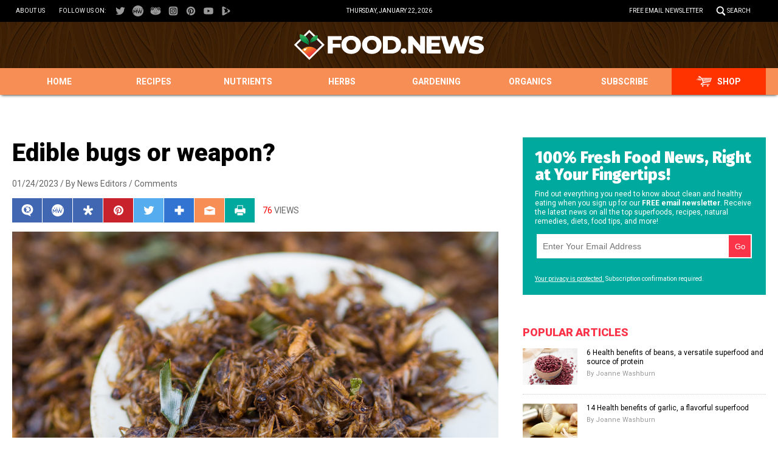

--- FILE ---
content_type: text/html
request_url: https://food.news/2023-01-24-edible-bugs-or-weapon.html
body_size: 14100
content:

<!DOCTYPE html PUBLIC "-//W3C//DTD XHTML 1.0 Transitional//EN" "http://www.w3.org/TR/xhtml1/DTD/xhtml1-transitional.dtd">
<html xmlns="http://www.w3.org/1999/xhtml" dir="ltr" lang="en-US" xmlns:x2="http://www.w3.org/2002/06/xhtml2" xmlns:fb="http://www.facebook.com/2008/fbml">
<head>
<meta charset="UTF-8">
<title>Edible bugs or weapon?</title>

<meta name="title" content="Edible bugs or weapon?" />
<meta name="description" content="GO GREEN, EAT BUGS IS THE MESSAGING (Article by Celeste Solum republished from ShepherdsHeart.life) By now you have heard the message loud and clear that we are all to trade in our delicious diets for a subsistence diet of bugs, grasshoppers, worms, and  beetles. You know the food supply is shrinking by design. Many of [&hellip;]">
<meta name="keywords" content="agriculture,badfood,badscience,big government,biological warfare,bioterrorism,biowar,bioweapon,crop collapse,eat bugs,entomological warfare,environment,food collapse,food supply,genetic lunacy,GMO,insanity,military tech,real history,research,weapons technology,World War II">
<meta name="news_keywords" content="agriculture,badfood,badscience,big government,biological warfare,bioterrorism,biowar,bioweapon,crop collapse,eat bugs,entomological warfare,environment,food collapse,food supply,genetic lunacy,GMO,insanity,military tech,real history,research,weapons technology,World War II">

<meta property="og:title" content="Edible bugs or weapon?" />
<meta property="og:type" content="article" />
<meta property="og:url" content="https://www.food.news/2023-01-24-edible-bugs-or-weapon.html" />
<meta property="og:site_name" content="Food News" />
<meta property="og:description" content="GO GREEN, EAT BUGS IS THE MESSAGING (Article by Celeste Solum republished from ShepherdsHeart.life) By now you have heard the message loud and clear that we are all to trade in our delicious diets for a subsistence diet of bugs, grasshoppers, worms, and  beetles. You know the food supply is shrinking by design. Many of [&hellip;]" />
<meta property="og:image" content="https://www.food.news/wp-content/uploads/sites/377/2023/01/crickets.jpg">
<meta property="article:published_time" content="01/24/2023 18:40:19"/>
<meta property="article:post_id" content="22749"/>

<meta name="twitter:card" content="summary_large_image" />
<meta name="twitter:url" content="http://www.food.news/2023-01-24-edible-bugs-or-weapon.html" />
<!--<meta name="twitter:url" content="https://www.Food.News.html" />-->
<meta name="twitter:title" content="Edible bugs or weapon?" />
<meta name="twitter:description" content="GO GREEN, EAT BUGS IS THE MESSAGING (Article by Celeste Solum republished from ShepherdsHeart.life) By now you have heard the message loud and clear that we are all to trade in our delicious diets for a subsistence diet of bugs, grasshoppers, worms, and  beetles. You know the food supply is shrinking by design. Many of [&hellip;]" />
<meta name="twitter:image" content="https://www.food.news/wp-content/uploads/sites/377/2023/01/crickets.jpg"/>

<!-- ///////////////////////////////////////////////////////////////////////////// -->

<meta id="viewport" name="viewport" content="width=device-width, initial-scale=1.0, maximum-scale=1.0, shrink-to-fit=yes" />

<!-- ///////////////////////////////////////////////////////////////////////////// -->

<link href="wp-content/themes/FoodFresh/images/favicon.ico" type="image/x-icon" rel="icon">
<link href="wp-content/themes/FoodFresh/images/favicon.ico" type="image/x-icon" rel="shortcut icon">

<link href="wp-content/themes/FoodFresh/images/favicon-32.png" rel="apple-touch-icon" sizes="32x32">
<link href="wp-content/themes/FoodFresh/images/favicon-48.png" rel="apple-touch-icon" sizes="48x48">
<link href="wp-content/themes/FoodFresh/images/favicon-76.png" rel="apple-touch-icon" sizes="76x76">
<link href="wp-content/themes/FoodFresh/images/favicon-120.png" rel="apple-touch-icon" sizes="120x120">
<link href="wp-content/themes/FoodFresh/images/favicon-152.png" rel="apple-touch-icon" sizes="152x152">
<link href="wp-content/themes/FoodFresh/images/favicon-180.png" rel="apple-touch-icon" sizes="180x180">
<link href="wp-content/themes/FoodFresh/images/favicon-192.png" rel="icon" sizes="192x192">

<!-- ///////////////////////////////////////////////////////////////////////////// -->

<link href="https://fonts.googleapis.com/css?family=Roboto:300,400,700,900|Fira+Sans:700,900" rel="stylesheet">

<link href="wp-content/themes/FoodFresh/CSS/Main.css" rel="stylesheet" type="text/css" />

<!-- ///////////////////////////////////////////////////////////////////////////// -->

<script src="https://code.jquery.com/jquery-latest.js"></script>
<script async src="https://static.addtoany.com/menu/page.js"></script>
<script type="text/javascript" async defer src="https://assets.pinterest.com/js/pinit.js"></script>

<script src="wp-content/themes/FoodFresh/Javascripts/Pageload.js"></script>
<script src="wp-content/themes/FoodFresh/Javascripts/Social.js"></script>
<script src="wp-content/themes/FoodFresh/Javascripts/youtube-resize.js"></script>

<script src="ARF/Juno.js"></script>
<!-- ///////////////////////////////////////////////////////////////////////////// -->

</head>
<body>

<!-- ///////////////////////////////////////////////////////////////////////////// -->

<div id="Page">

<!-- ///////////////////////////////////////////////////////////////////////////// -->


<div id="Navigation"></div>

<!-- ///////////////////////////////////////////////////////////////////////////// -->

<div id="TopLinks">
<div class="Content">
<div id="TopLinksLeft">

<div id="SocialTableTop">
<div><a href="aboutus" title="About Us">About Us</a></div>
<div>Follow us on:</div>
<!--<div><a href="https://www.facebook.com/FoodNews-102898831068005" target="_blank"><img src="wp-content/themes/FoodFresh/images/Icon-Facebook-White.svg" title="Facebook"></a></div>
<div><a href="https://allsocial.com/foodnews" target="_blank"><img src="wp-content/themes/FoodFresh/images/Icon-AllSocial-White.svg" title="AllSocial"></a></div>
<div><a href="https://twitter.com/NewsOnFood" target="_blank"><img src="wp-content/themes/FoodFresh/images/Icon-Twitter-White.svg" title="Twitter"></a></div>
<div><a href="https://www.instagram.com/foodnewsofficial" target="_blank"><img src="wp-content/themes/FoodFresh/images/Icon-Instagram-White.svg" title="Instagram"></a></div>
<div><a href="https://www.pinterest.com/foodnewsofficial" target="_blank"><img src="wp-content/themes/FoodFresh/images/Icon-Pinterest-White.svg" title="Pinterest"></a></div>
<div><a href="https://www.youtube.com/channel/UCsC8OyLQ8YChOGE1pLo72Aw" target="_blank"><img src="wp-content/themes/FoodFresh/images/Icon-YouTube-White.svg" title="YouTube"></a></div>
<div><a href="https://www.brighteon.com/channel/foodnewsofficial" target="_blank"><img src="wp-content/themes/FoodFresh/images/Icon-Brighteon-White.svg" title="Brighteon"></a></div>-->

<!--<div><a href="https://allsocial.com/foodnews" target="_blank"><img src="wp-content/themes/FoodFresh/images/Icon-AllSocial-White.svg" title="AllSocial"></a></div>-->
<div><a href="https://twitter.com/NewsOnFood" target="_blank"><img src="wp-content/themes/FoodFresh/images/Icon-Twitter-White.svg" title="Twitter"></a></div>
<div><a href="https://mewe.com/i/foodnewsofficial" target="_blank"><img src="wp-content/themes/FoodFresh/images/Icon-MeWe-White.svg" title="MeWe"></a></div>
<div><a href="https://gab.com/foodnewsofficial" target="_blank"><img src="wp-content/themes/FoodFresh/images/Icon-Gab-White.svg" title="Gab.ai"></a></div>

<!--<div><a href="#" target="_blank"><img src="WP-Content/Themes/FoodFresh/Images/Icon-Diaspora-White.svg" title="Diaspora"></a></div>-->

<div><a href="https://www.instagram.com/foodnewsofficial" target="_blank"><img src="wp-content/themes/FoodFresh/images/Icon-Instagram-White.svg" title="Instagram"></a></div>
<div><a href="https://www.pinterest.com/foodnewsofficial" target="_blank"><img src="wp-content/themes/FoodFresh/images/Icon-Pinterest-White.svg" title="Pinterest"></a></div>
<div><a href="https://www.youtube.com/channel/UCsC8OyLQ8YChOGE1pLo72Aw" target="_blank"><img src="wp-content/themes/FoodFresh/images/Icon-YouTube-White.svg" title="YouTube"></a></div>
<div><a href="https://www.brighteon.com/channel/foodnewsofficial" target="_blank"><img src="wp-content/themes/FoodFresh/images/Icon-Brighteon-White.svg" title="Brighteon"></a></div>

</div>

</div>
<div id="TopLinksCenter"></div>
<div id="TopLinksRight"><a href="subscribe" id="ToplinksNewsletter">Free Email Newsletter</a><a href="javascript: ShowSearch();" id="SearchLink" title="Search">Search</a></div>
</div>
</div>

<!-- ///////////////////////////////////////////////////////////////////////////// -->

<div id="SearchBar">
<div class="Content">

<!--<form name="GoodGopherSearch" id="GoodGopherSearch" method="GET" action="https://search.webseed.com/search.asp">-->
<form name="GoodGopherSearch" id="GoodGopherSearch" method="GET" action="https://food.news/search.asp">
<div class="Form">
<div class="Left"><input name="query" id="query" class="Input" type="text" placeholder="What are you searching for?" value=""></div>
<div class="Right"><input name="SearchSubmit" class="Submit" type="image" src="wp-content/themes/FoodFresh/images/Button-Search.svg" title="Search"></div>
</div>
<!--<input type="hidden" name="pr" id="pr" value="Food" />	-->
</form>

</div>
</div>

<!-- ///////////////////////////////////////////////////////////////////////////// -->

<div id="Masthead">
<div class="Content">
<div id="ButtonMenu"></div>
<div id="Logo"><a href="/"><img src="wp-content/themes/FoodFresh/images/Food-News-Logo.svg" alt="Food.News" title="Home"></a></div>
<div id="ButtonSearch"></div>
</div>
</div>

<!-- ///////////////////////////////////////////////////////////////////////////// -->

<div id="Menu">
<div class="Content">
<div><a href="/" title="Home">Home</a></div>
<div id="MenuRecipes"><a href="category/recipes" title="Recipes">Recipes</a></div>
<div id="MenuNutrients"><a href="category/nutrients" title="Nutrients">Nutrients</a></div>
<div id="MenuHerbs"><a href="category/herbs" title="Herbs">Herbs</a></div>
<div id="MenuGardening"><a href="category/gardening" title="Gardening">Gardening</a></div>
<div id="MenuOrganic"><a href="category/organics" title="Organics">Organics</a></div>
<div id="MenuSubscribe"><a href="subscribe" title="Subscribe">Subscribe</a></div>
<div id="MenuShop"><a href="https://www.groovybee.com?utm_source=Food.News&utm_medium=MenuBar" target="_blank" title="Shop">Shop</a></div>
</div>
</div>

<!-- ///////////////////////////////////////////////////////////////////////////// -->
<!-- alert bar or flash sale banner -->
<!-- ///////////////////////////////////////////////////////////////////////////// -->

<div id="Post">
<div class="Content">

<!-- -------------------------------------------- -->

<div id="Column1">

<!-- ================== -->

<div id="Title">
Edible bugs or weapon?</div>

<!-- ================== -->

<div id="Info">
01/24/2023 / <a href="author/newseditors">By News Editors</a> / <a href="#Comments">Comments</a>
</div>

<!-- ================== -->

<div id="Social">
<div class="Buttons">
<!--<script>WriteSocialBlock();</script>-->

<div class="SocialButtons">
<!--<div class="Facebook" title="Share on Facebook"></div>-->
<!--<div class="AllSocial" title="Share on AllSocial"></div>-->
<div class="BrighteonSocial" title="Brighteon Social This"></div>
<div class="MeWe" title="MeWe This"></div>
<div class="Diaspora" title="Diaspora This"></div>
<div class="Pinterest" title="Pin This"></div>
<div class="Twitter" title="Share on Twitter"></div>
<div class="Add2Any a2a_dd"></div>
<div class="Email" title="Email This"></div>
<div class="Print" title="Print This"></div>
<div class="Views" url="2023-01-24-edible-bugs-or-weapon.html"><b></b> Views</div>
<!--brighteon.social/MeWe/Diaspora/Pinterest/Twitter these SNs-->
</div>

</div>
</div>

<!-- ================== -->

<div id="FeaturePic">
<img src="wp-content/uploads/sites/377/2023/01/crickets.jpg" alt="Edible bugs or weapon?">
</div>

<!--
<img src="wp-content/uploads/sites/377/2023/01/crickets-300x175.jpg">
-->
<!-- ================== -->

<div id="Article">

<div class="Widget" id="Widget11">
<div class="Content">

<hr class="Marker" id="Marker2">
<p class="Sponsor">Advertisement</p>

</div>
</div>
<h3><strong>GO GREEN, EAT BUGS IS THE MESSAGING</strong></h3>
<p>(Article by Celeste Solum republished from <a href="https://shepherdsheart.life/blogs/news/eatable-green-bugs-or-weapon">ShepherdsHeart.life</a>)</p>
<p>By now you have heard the message loud and clear that we are all to trade in our delicious diets for a subsistence diet of bugs, grasshoppers, worms, and  beetles. You know the food supply is shrinking by design. Many of you may be thinking eating bugs is better than starving, but is it?</p>
<p>The reports that I research and hear, and I am listening very closely, never give you some key facts about this new insect diet:</p>
<ul>
<li>These bugs will not come to you from nature, by mandate of the UN.</li>
<li>You will not be free to roam around the countryside choosing which bugs to include in your diet.</li>
<li>The bugs that will be provided to you are weaponized. More on this fact later in this article.</li>
<li>The bug products will be 3D printed using energy, water, and air with <strong>microbes only for flavoring</strong>. You are skeptical?  Look up DARPA’s <a href="https://www.darpa.mil/program/cornucopia">Cornucopia</a> Program which enables deployable, on-demand production of appetizing, microbial-origin food starting from water, air, and electricity with minimal to no supplementation. The program eliminates the logistical burden of food transportation, humanitarian assistance, and disaster relief operations.</li>
<li>The bug products will be sold either by the molecule or 1/1000 of a calorie.</li>
<li>They will contain a plethora of gene-editing platforms, pathogens, toxins, and therapeutics (drugs).</li>
</ul>
<p><a href="https://www.brighteon.tv" target="_blank"><img src="https://www.naturalnews.com/images/BrighteonTV-WatchLiveShows.jpg" alt="Brighteon.TV" /></a><p>For instance, compare this US Army and Public Health Command Chart (2010) with the new experiments going on at National Agro and Bio BSL4 Bioweapon Lab located at Manhattan, Kansas:</p>
<p><img src="https://cdn.shopify.com/s/files/1/2779/0756/files/EW_chart_480x480.png?v=1674423463" alt="" /></p>
<p><img src="https://cdn.shopify.com/s/files/1/2779/0756/files/NBAF_compared_to_Plum_Island_480x480.png?v=1674423500" alt="" width="411" height="387" /></p>
<p>Entomological warfare is a type of biological warfare that uses insects to:</p>
<ul>
<li>Interrupt supply lines by damaging crops,</li>
<li>Directly harm “enemy combatants,”</li>
<li>Harm civilian populations.</li>
</ul>
<p>Many countries, including the United States, have used and will escalate entomological warfare in the days to come.  How do I know this?  The new NBAF in Manhattan, Kansas has an <em>Insectary</em> to advance weaponization of insects.</p>
<p><img src="https://cdn.shopify.com/s/files/1/2779/0756/files/Insectary_480x480.png?v=1674423068" alt="" width="418" height="74" /></p>
<p><a href="https://www.usda.gov/sites/default/files/documents/nbaf-strategic-vision.pdf">Link</a></p>
<h2><strong>WHO REALLY DEPLOYS A PLAGUE OF INSECTS?</strong></h2>
<p>To understand entomological warfare, we must put it in context.  While it may appear that many nefarious characters, it is God Almighty alone, who has allowed this entomological warfare to occur.</p>
<p>The purpose of this plague of entomological warfare nestled within other plagues, will bring about is intended to:</p>
<ul>
<li>To make manifest God’s existence</li>
<li>His providential supervision</li>
<li>His omnipotence</li>
</ul>
<p>These plagues will be a combination of signs and wonders accomplished by God, not the scientific magicians.</p>
<p>It may come to pass, that the new plagues follow the biblical Ten Plague template arriving to those who are not God’s children, in pairs preceded by a warning, and the third wave with no warning issued.</p>
<p><strong>It is critical to note that these plagues are to designed to distinguish and remove God’s holy people from the Mystery Babylon System, so that they can worship God, freely, as a set-apart people.</strong></p>
<h2>PLAGUES OF INSECTS</h2>
<p>What might we be facing with this new breed of weaponized bugs?  It behooves us to look into the Bible to the original 10 Plagues which includes various insects.</p>
<p>In Exodus 7:13 we discover microscopic swarming lice-vermin.  These lice vermin began in man and beast and then spread to the earth.  This is to show that this they are not within the natural order established by God.  These vermin stayed upon man and beast.  DARPA counterfeited God&#8217;s original with its SMART Dust and microscopic swarming pathogens</p>
<p>In Exodus 8:17 we find Arov, possibly flies, but also many biblical authorities believe it can refer to a <strong>mixture</strong> of:</p>
<ul>
<li>Insects,</li>
<li>Snakes,</li>
<li>Scorpions, and</li>
<li>Wild beasts</li>
</ul>
<p>In Exodus 9:3-4 we find cattle disease.  I am including cattle disease in the entomological warfare because the decline of meat is due to green, pantheistic, Hindu-Buddha worship where, livestock is sacred, therefore, we cannot eat them.  In our biblical understanding livestock worship and gods is idolatrous.  Consider the Egyptian sacred bull Apis or the Golden Calf.</p>
<p>Lastly, in Exodus 10:4 we find that God will bring locusts to your border.  It will cover the eye (sight) of the sun over the earth.  No one will be able to see the land.  It will devour the surviving remnant that was left to you after the hail.  It will eat every tree that grows for you from the field. They will fill your houses and the houses of your servants and the houses of all the Egyptians, something that your father and your father’s father did not see from the day were on the earth to this day. I find it interesting that commentators refer to the locusts swarms as &#8216;it&#8217;.<strong><br />
</strong></p>
<h2><strong>MODERN HISTORY OF INSECT WARFARE (EW)</strong></h2>
<p>Japan has used insect warfare against China in WWII</p>
<p>Research into EW was conducted during both World War II and the Cold War by numerous states such as the United States, Soviet Union, Germany and Canada.</p>
<p>Non-state actors use it as a form of bioterrorism.</p>
<p>Under the <a href="https://en.wikipedia.org/wiki/Biological_and_Toxic_Weapons_Convention">Biological and Toxic Weapons Convention</a> of 1972, the <strong>use of insects to administer agents or toxins for hostile purposes is deemed to be against international law</strong>. Why are countries around the world using them if this warfare is against international law?  This law does not apply to those who are worshiping earth to “Save the Planet.”  In fact, in recent global gatherings, humans have been labeled as pests- hence should be eradicated or limited to a tolerable number, in their eyes.</p>
<p>Entomological warfare is a specific type of biological warfare (BW) that uses insects:</p>
<ul>
<li>Direct attack</li>
<li>Vectors to deliver a biological agent, such as plague or cholera.</li>
</ul>
<p>Basically, there are three types of EW:</p>
<ul>
<li>Infecting insects with a pathogen and then dispersing the insects over target areas. The insects then act as a vector, infecting any person or animal they might bite.</li>
<li>Direct insect attack against crops or people; the insect may or may not be infected or engineered with a pathogen or platform, but in any case- represents a threat to agriculture.</li>
<li>The final method of entomological warfare is to use uninfected insects, such as bees, to directly attack the enemy.</li>
</ul>
<h2><strong>WORLD WAR II</strong></h2>
<p><strong><img src="https://cdn.shopify.com/s/files/1/2779/0756/files/potato_beetle_480x480.png?v=1674425708" alt="" /></strong></p>
<p>The Colorado potato beetle was considered as an EW weapon by nations on both sides of WWII</p>
<h3><strong>France</strong></h3>
<p>France is known to have pursued entomological warfare programs during World War II. Like Germany, the nation suggested that the Colorado Potato Beetle, aimed at the enemy&#8217;s food sources, would be an asset during the war. As early as 1939 biological warfare experts in France suggested that the beetle be used against German crops.</p>
<h3><strong>Germany</strong></h3>
<p>Germany is known to have pursued entomological warfare programs during World War II. The nation pursued the mass-production, and dispersion, of the Colorado potato beetle aimed at the enemy&#8217;s food sources.  The beetle was first found in Germany in 1914.  The Germans had developed plans to drop the beetles on English crops.</p>
<p>Germany carried out testing of its <strong>Colorado potato beetle weaponization program</strong> south of Frankfurt, where they released 54,000 of the beetles. In 1944, an infestation of Colorado potato beetles was reported in Germany.</p>
<h3><strong>Canada</strong></h3>
<p>Among the Allied Powers, <strong>Canada led the pioneering effort in vector-borne warfare</strong>. After Japan became intent on developing the plague flea as a weapon, Canada and the United States followed suit. The Defense Research Laboratory focused research efforts on <strong>mosquito vectors, biting flies, and plague infected fleas </strong>during World War II. Much of this research was shared with or conducted in concert with the United States.</p>
<h3><strong>Japan</strong></h3>
<p><img src="https://cdn.shopify.com/s/files/1/2779/0756/files/Japan_fly_bomb_480x480.png?v=1674425831" alt="" /></p>
<p>Philadelphia Department of Health poster warning the public of housefly hazards (c.?1942)</p>
<p>Japan used entomological warfare on a large-scale during World War II in China. Unit 731, Japan&#8217;s biological warfare unit, led by Lt. General Shir? Ishii, used plague-infected fleas and flies covered with cholera to infect the population in China. Japanese Yagi consisted of two compartments, one with <strong>houseflies</strong> and another with a <strong>bacterial slurry</strong> that coated the houseflies prior to release. The Yagi bombs filled with a <strong>mixture of insects and disease</strong>. Localized and deadly epidemics resulted and nearly 500,000 Chinese died of disease.</p>
<h3><strong>Soviet Union</strong></h3>
<p>The Soviet Union researched, developed and tested an entomological warfare program as a major part of an anti-crop and anti-animal BW program. The Soviets developed techniques for using insects to transmit animal pathogens, such as: foot and mouth disease—which they used ticks to transmit; avian ticks to transmit disease to chickens; and claimed to have developed an automated mass insect breeding facility, capable of outputting millions of parasitic insects per day.</p>
<h3><strong>United States</strong></h3>
<p><img src="https://cdn.shopify.com/s/files/1/2779/0756/files/mosquito_480x480.png?v=1674425932" alt="" /></p>
<p>The U.S. dropped over 300,000 uninfected mosquitoes on its own population.</p>
<p>The United States seriously researched the potential of entomological warfare during the Cold War. The United States military developed plans for an entomological warfare facility, designed to produce 100 million yellow fever-infected mosquitoes per month. The military also tested the mosquito biting capacity by dropping uninfected mosquitoes over U.S. cities.</p>
<p><img src="https://cdn.shopify.com/s/files/1/2779/0756/files/rat_flea_480x480.png?v=1674426000" alt="" /></p>
<p>A rat flea, the species used in U.S. EW testing during the 1950s</p>
<p>During the 1950s the United States conducted a series of field tests using entomological weapons.</p>
<ul>
<li>Operation Big Itch, in 1954, was designed to test munitions loaded with uninfected fleas.</li>
<li>Operation Big Buzz using mosquitoes.</li>
<li>Operation Magic Sword releasing in sects over the ocean.</li>
<li>Operation Drop Kick-partially declassified with notations such as “cost per death”.</li>
<li>Operation May Day</li>
</ul>
<h2><strong>WEAPONIZATION OF BUGS</strong></h2>
<ul>
<li>Fleas create fear.</li>
<li>Ticks instill psychological impacts.</li>
<li>Terrorize with the cockroach.</li>
<li>Insects can carry radioactive isotopes turning them into dirty bombs, and much more.</li>
</ul>
<p>The following is a list of bug weaponization resources.</p>
<p><a href="https://apps.dtic.mil/sti/pdfs/ADA530979.pdf">https://apps.dtic.mil › sti › pdfs › ADA530979.pdf</a></p>
<p><a href="https://apps.dtic.mil/sti/pdfs/ADA530979.pdf"><strong>Entomological Terrorism: A Tactic in Asymmetrical Warfare</strong></a></p>
<p><a href="https://www.academia.edu/37735033/entomological_warfare_IWCBRNe2018_"><strong>(PDF) entomological warfare (IWCBRNe2018) &#8211; Academia.edu</strong></a></p>
<p><a href="https://academic.oup.com/ae/article/33/2/76/2841930"><strong>Entomological Warfare: History of the Use of Insects as Weapons of War &#8230;</strong></a></p>
<p><a href="https://armypubs.army.mil/epubs/DR_pubs/DR_a/pdf/web/tc4_02x3.pdf"><strong>FIELD HYGIENE AND SANITATION &#8211; United States Army</strong></a></p>
<p><a href="https://www.theblackvault.com/documentarchive/entomological-warfare/"><strong>Entomological Warfare &#8211; The Black Vault</strong></a></p>
<p><a href="https://docslib.org/doc/1342097/entomological-warfare-an-overview"><strong>Entomological Warfare- an Overview &#8211; DocsLib</strong></a></p>
<p><a href="https://apps.dtic.mil/sti/citations/ADA530979"><strong>Entomological Terrorism: A Tactic in Asymmetrical Warfare</strong></a></p>
<p><strong><a href="https://web.archive.org/web/20081210183813/http:/www.ent.orst.edu/burgettm/ent300_lecture14.htm">Bugs as bombs</a></strong></p>
<h3><strong>Bioterrorism</strong></h3>
<p>Clemson University&#8217;s Regulatory and Public Service Program listed &#8220;diseases vectored by insects&#8221; among bioterrorism scenarios considered &#8220;most likely&#8221;. One University of Nebraska entomologist considered it likely that the source of any sudden appearance of a new agricultural pest would be almost trackless. Lockwood considers <strong>insects a more effective means of transmitting biological agents for acts of bioterrorism than the actual agents</strong>.</p>
<h2><strong>GENETICALLY ENGINEERED INSECTS</strong></h2>
<p>US intelligence officials suggest that insects could be genetically engineered via technologies such as CRISPR/CAS9 to create GMO &#8220;killer mosquitoes&#8221; or plagues that wipe out staple crops. There is ongoing research ongoing to genetically modify mosquitoes to curb the spread of diseases, such as Zika, and the West Nile virus by using mosquitoes modified using CRISPR/CAS9. This research also shows that it may also be possible to <strong>implant diseases or pathogens via genetic modification</strong>.</p>
<p><img src="https://cdn.shopify.com/s/files/1/2779/0756/files/Max_Planck_480x480.png?v=1674424444" alt="" width="422" height="88" /></p>
<p>It has been suggested by the <strong>Max</strong> <strong>Planck Institute for Evolutionary Biology that current US research into genetically modified insects for crop protection via infectious diseases which spread genetic modifications to crops en masse could lead to the creation of genetically modified insects for use in warfare</strong>.</p>
<p><img src="https://cdn.shopify.com/s/files/1/2779/0756/files/Max_Planck_2_480x480.png?v=1674424501" alt="" width="411" height="90" /></p>
<h2>DARPA INSECT ALLIES</h2>
<p><strong><img src="https://cdn.shopify.com/s/files/1/2779/0756/files/alien_DARPA_beetle_480x480.png?v=1674425326" alt="" width="376" height="302" /></strong></p>
<p>The DARPA Insect Allies program is pursuing scalable, readily deployable countermeasures against potential natural and engineered threats to the food supply with the goals of preserving the [biotech] U.S. crop system. Insect Allies seeks to mitigate the impact of incursions by <strong>applying targeted therapies</strong> to mature plants.</p>
<p>To develop such countermeasures, Insect Allies are leveraging a two-step delivery system to transfer modified genes to plants: insect vectors and the plant viruses they transmit. The program’s three technical areas—viral manipulation, insect vector optimization, and selective gene therapy in mature plants—layer together to support the goal of rapidly modifying plant traits without the need for extensive infrastructure.</p>
<h2><strong>IN SUMMARY</strong></h2>
<p>Considering the amount of evidence from academia, military, and the private sector on the weaponization of insects- I know that I am not to keen on eating them myself.  I have seen the documentation on what they are feeding those creepy crawlies.</p>
<p>Read more at: <a href="https://shepherdsheart.life/blogs/news/eatable-green-bugs-or-weapon">ShepherdsHeart.life</a></p>
<div class="addtoany_share_save_container addtoany_content_bottom"><div class="a2a_kit a2a_kit_size_32 addtoany_list" data-a2a-url="2023-01-24-edible-bugs-or-weapon.html" data-a2a-title="Edible bugs or weapon?"><a class="a2a_button_facebook" href="https://www.addtoany.com/add_to/facebook?linkurl=%2Ffoodnews%2F2023-01-24-edible-bugs-or-weapon.html&amp;linkname=Edible%20bugs%20or%20weapon%3F" title="Facebook" rel="nofollow" target="_blank"></a><a class="a2a_button_twitter" href="https://www.addtoany.com/add_to/twitter?linkurl=%2Ffoodnews%2F2023-01-24-edible-bugs-or-weapon.html&amp;linkname=Edible%20bugs%20or%20weapon%3F" title="Twitter" rel="nofollow" target="_blank"></a><a class="a2a_button_google_plus" href="https://www.addtoany.com/add_to/google_plus?linkurl=%2Ffoodnews%2F2023-01-24-edible-bugs-or-weapon.html&amp;linkname=Edible%20bugs%20or%20weapon%3F" title="Google+" rel="nofollow" target="_blank"></a><a class="a2a_dd addtoany_share_save" href="https://www.addtoany.com/share"></a></div></div></div>

<!-- ================== -->

<div id="Tags">
<b>Tagged Under:</b> 
<!--<a href="Tag.asp">alternative medicine</a>, <a href="Tag.asp">chaga</a>, <a href="Tag.asp">Cordyceps</a>, <a href="Tag.asp">disease treatments</a>, <a href="Tag.asp">food is medicine</a>, <a href="Tag.asp">food science</a>, <a href="Tag.asp">foodcures</a>, <a href="Tag.asp">functional food</a>, <a href="Tag.asp">functional mushrooms</a>, <a href="Tag.asp">lion's mane</a>, <a href="Tag.asp">medicinal fungi</a>, <a href="Tag.asp">medicinal mushrooms</a>, <a href="Tag.asp">Mushrooms</a>, <a href="Tag.asp">natural cures</a>, <a href="Tag.asp">natural medicine</a>, <a href="Tag.asp">reishi</a>, <a href="Tag.asp">remedies</a>, <a href="Tag.asp">shiitake</a>-->
<a href="tag/agriculture" rel="tag">agriculture</a>, <a href="tag/badfood" rel="tag">badfood</a>, <a href="tag/badscience" rel="tag">badscience</a>, <a href="tag/big-government" rel="tag">big government</a>, <a href="tag/biological-warfare" rel="tag">biological warfare</a>, <a href="tag/bioterrorism" rel="tag">bioterrorism</a>, <a href="tag/biowar" rel="tag">biowar</a>, <a href="tag/bioweapon" rel="tag">bioweapon</a>, <a href="tag/crop-collapse" rel="tag">crop collapse</a>, <a href="tag/eat-bugs" rel="tag">eat bugs</a>, <a href="tag/entomological-warfare" rel="tag">entomological warfare</a>, <a href="tag/environment" rel="tag">environment</a>, <a href="tag/food-collapse" rel="tag">food collapse</a>, <a href="tag/food-supply" rel="tag">food supply</a>, <a href="tag/genetic-lunacy" rel="tag">genetic lunacy</a>, <a href="tag/gmo" rel="tag">GMO</a>, <a href="tag/insanity" rel="tag">insanity</a>, <a href="tag/military-tech" rel="tag">military tech</a>, <a href="tag/real-history" rel="tag">real history</a>, <a href="tag/research" rel="tag">research</a>, <a href="tag/weapons-technology" rel="tag">weapons technology</a>, <a href="tag/world-war-ii" rel="tag">World War II</a></div>

<!-- ================== -->
<div class="Widget" id="Widget05">
<div class="Content">
<div class="Title">100% Fresh Food News, Right at Your Fingertips!</div>
<div class="Description">Find out everything you need to know about clean and healthy eating when you sign up for our <b>FREE email newsletter</b>. Receive the latest news on all the top superfoods, recipes, natural remedies, diets, food tips, and more!</div>
<iframe width="100%" height="90" src="/Include-ReaderRegistration-2019-Subscribe-Form-UnderArticle.html" frameborder="0" scrolling="no" style="overflow: hidden;height:80px;"></iframe>
<div class="Small"><a href="/privacypolicy">Your privacy is protected.</a> Subscription confirmation required.</div>
</div>
</div>
<div id="adv_bottom_widget-2" class="widget widget_adv_bottom_widget"><div class="Widget" id="Widget10">
<div class="Content">

<hr class="Marker" id="Marker5">
<p class="Sponsor">Advertisement</p>

</div>
</div>
</div><!--
<div class="Widget" id="Widget05">
<div class="Content">
<div class="Title">100% Fresh Food News, Right at Your Fingertips!</div>
<div class="Description">Find out everything you need to know about clean and healthy eating when you sign up for our <b>FREE email newsletter</b>. Receive the latest news on all the top superfoods, recipes, natural remedies, diets, food tips, and more!</div>
<iframe width="100%" height="90" src="https://www.naturalnews.com/jason/food/Include-ReaderRegistration-2019-Subscribe-Form-UnderArticle.html" frameborder="0" scrolling="no" style="overflow: hidden;"></iframe>
<div class="Small"><a href="PrivacyPolicy.html">Your privacy is protected.</a> Subscription confirmation required.</div>
</div>
</div>
-->
<!-- ================== -->
<!--
<div class="Widget" id="Widget10">
<div class="Content">

<hr class="Marker" id="Marker5">

<p class="Sponsor">Advertisement</p>
</div>
</div>
-->
<!-- ================== -->
<div class="SectionHead">Related Articles</div>

<div class="Widget Related" id="Widget13">
<div class="Content">

<div class="Post">
<div class="Pic"><a href="2023-01-26-glyphosate-is-spreading-further-into-the-ecosystem.html"><img src="wp-content/uploads/sites/377/2023/01/Editorial-Use-Roundup-Weedol-Herbicide-Weed-Killer.jpg"></a></div>
<div class="Text">
<div class="Headline"><a href="2023-01-26-glyphosate-is-spreading-further-into-the-ecosystem.html">Glyphosate is spreading further into the ecosystem, now detected in surviving wildflowers and bee pollen</a></div>
<div class="Date">By Lance D Johnson</div>
</div>
</div>
<div class="Post">
<div class="Pic"><a href="2023-01-26-hens-not-laying-eggs-tainted-feed-culprit.html"><img src="wp-content/uploads/sites/377/2023/01/White-Chickens-Poultry-Farm-Birds.jpg"></a></div>
<div class="Text">
<div class="Headline"><a href="2023-01-26-hens-not-laying-eggs-tainted-feed-culprit.html">Another attack on the food supply: Chicken farmers report hens are not laying eggs, tainted feed possible culprit</a></div>
<div class="Date">By Arsenio Toledo</div>
</div>
</div>
<div class="Post">
<div class="Pic"><a href="2023-01-25-mit-scientist-warns-glyphosate-most-destructive-chemical.html"><img src="wp-content/uploads/sites/377/2023/01/Editorial-Use-RoundUp-Herbicide.jpg"></a></div>
<div class="Text">
<div class="Headline"><a href="2023-01-25-mit-scientist-warns-glyphosate-most-destructive-chemical.html">MIT scientist warns that glyphosate is our environment’s most destructive chemical</a></div>
<div class="Date">By Cassie B.</div>
</div>
</div>
</div>
</div>
<!-- ================== -->

<div id="Comments">
<a name="Comments"></a>
<div class="SectionHead">Comments</div>

<!-- BEGIN COMMENTS -->

<div id="disqus_thread">
</div>	 

<!--<a name="Comments" id="Comments"></a>
<div id="disqus_thread"></div>-->
<script type="text/javascript">
/* * * CONFIGURATION VARIABLES: EDIT BEFORE PASTING INTO YOUR WEBPAGE * * */
var disqus_shortname = 'https-food-news'; // required: replace example with your forum shortname
var disqus_identifier = 'Food-News-P22749';
var disqus_title = 'Edible bugs or weapon?';
var disqus_url = 'http://www.food.news/2023-01-24-edible-bugs-or-weapon.html';
/* * * DON'T EDIT BELOW THIS LINE * * */
(function() {

var dsq = document.createElement('script'); dsq.type = 'text/javascript'; dsq.async = true;
dsq.src = '//' + disqus_shortname + '.disqus.com/embed.js';
(document.getElementsByTagName('head')[0] || document.getElementsByTagName('body')[0]).appendChild(dsq);
})();
</script>
<noscript>Please enable JavaScript to view the <a href="//disqus.com/?ref_noscript">comments powered by Disqus.</a></noscript>
<a href="//disqus.com" class="dsq-brlink">comments powered by <span class="logo-disqus">Disqus</span></a>

<!-- END COMMENTS -->

</div>

<!-- ================== -->
<div class="Widget" id="Widget14">
<div class="Content">

<hr class="Marker" id="Marker6">
<p class="Sponsor">Advertisements</p>

</div>
</div>
<!-- ================== -->

</div>

<!-- -------------------------------------------- -->

<div id="Column2">
<div id="sb_widget-3" class="widget widget_sb_widget"><div class="Widget" id="Widget06">
<div class="Content">
<div class="Title">100% Fresh Food News, Right at Your Fingertips!</div>
<div class="Description">Find out everything you need to know about clean and healthy eating when you sign up for our <b>FREE email newsletter</b>. Receive the latest news on all the top superfoods, recipes, natural remedies, diets, food tips, and more!</div>
<iframe width="100%" height="70" src="/Include-ReaderRegistration-2019-Subscribe-Form-RightColumn.html" frameborder="0" scrolling="no" style="overflow: hidden;height:70px;"></iframe>
<div class="Small"><a href="/privacypolicy">Your privacy is protected.</a> Subscription confirmation required.</div>
</div>
</div>
</div><div id="pp_widget-6" class="widget widget_pp_widget"><h2><div class="SectionHead">Popular articles</div></h2><!--    <div class="PostsSmall"></div>-->

<!--<div id="populararticles" class="SectionHead">Popular Articles</div>-->

<div class="Widget Popular" id="Widget04">
<div class="Content">

    <script src="https://food.news/fnanalytics/wppopulararticles/data/food.news_foodfresh.js"></script>

</div>
</div>

</div><div id="adv_2_widget-2" class="widget widget_adv_2_widget"><div class="Widget" id="Widget22">
<div class="Content">

<hr class="Marker" id="Marker3">
<p class="Sponsor">Advertisement</p>

</div>
</div>
</div><!--
<div class="Widget" id="Widget12">
<div class="Content">

<hr class="Marker" id="Marker3">
<p class="Sponsor">Advertisement</p>

</div>
</div>
-->
<!--
<div class="SectionHead">Popular Articles</div>

<div class="Widget Popular" id="Widget04">
<div class="Content">

<div class="Post">
<div class="Pic"><a href="Article.asp?id=12"><img src="WP-Content/Uploads/12.jpg"></a></div>
<div class="Text">
<div class="Category">Nutrients</div>
<div class="Headline"><a href="Article.asp?id=12">What to eat for thicker hair: These 10 foods will nourish your locks</a></div>
<div class="Date">By Janine Acero<div class="Social"></div>
</div>
</div>
</div>

<div class="Post">
<div class="Pic"><a href="Article.asp?id=13"><img src="WP-Content/Uploads/13.jpg"></a></div>
<div class="Text">
<div class="Category">Organics</div>
<div class="Headline"><a href="Article.asp?id=13">These foods can ease the symptoms of acid reflux</a></div>
<div class="Date">By Zoey Sky<div class="Social"></div>
</div>
</div>
</div>

<div class="Post">
<div class="Pic"><a href="Article.asp?id=14"><img src="WP-Content/Uploads/14.jpg"></a></div>
<div class="Text">
<div class="Category">Organics</div>
<div class="Headline"><a href="Article.asp?id=14">Food storage tips: 5 ways to preserve milk</a></div>
<div class="Date">By Zoey Sky<div class="Social"></div>
</div>
</div>
</div>

<div class="Post">
<div class="Pic"><a href="Article.asp?id=15"><img src="WP-Content/Uploads/15.jpg"></a></div>
<div class="Text">
<div class="Category">Herbs</div>
<div class="Headline"><a href="Article.asp?id=15">Study finds traditional Japanese diet improves mental health</a></div>
<div class="Date">By Michelle Simmons<div class="Social"></div>
</div>
</div>
</div>

<div class="Post">
<div class="Pic"><a href="Article.asp?id=16"><img src="WP-Content/Uploads/16.jpg"></a></div>
<div class="Text">
<div class="Category">Recipes</div>
<div class="Headline"><a href="Article.asp?id=16">Healthy and homemade: 6 easy bread recipes</a></div>
<div class="Date">By News Editors<div class="Social"></div>
</div>
</div>
</div>

<div class="Post">
<div class="Pic"><a href="Article.asp?id=17"><img src="WP-Content/Uploads/17.jpg"></a></div>
<div class="Text">
<div class="Category">Nutrients</div>
<div class="Headline"><a href="Article.asp?id=17">Caulerpa seaweeds can help prevent obesity, metabolic disorders</a></div>
<div class="Date">Ralph Flores<div class="Social"></div>
</div>
</div>
</div>

<div class="Post">
<div class="Pic"><a href="Article.asp?id=18"><img src="WP-Content/Uploads/18.jpg"></a></div>
<div class="Text">
<div class="Category">Nutrients</div>
<div class="Headline"><a href="Article.asp?id=18">The 5 health benefits of homemade bone broth</a></div>
<div class="Date">By Evangelyn Rodriguez<div class="Social"></div>
</div>
</div>
</div>

<div class="Post">
<div class="Pic"><a href="Article.asp?id=19"><img src="WP-Content/Uploads/19.jpg"></a></div>
<div class="Text">
<div class="Category">Organics</div>
<div class="Headline"><a href="Article.asp?id=19">Prepper question: Can I drink distilled water during an emergency?</a></div>
<div class="Date">By Janine Acero<div class="Social"></div>
</div>
</div>
</div>

</div>
</div>
-->
<!--
<div class="Widget" id="Widget06">
<div class="Content">
<div class="Title">100% Fresh Food News, Right at Your Fingertips!</div>
<div class="Description">Find out everything you need to know about clean and healthy eating when you sign up for our <b>FREE email newsletter</b>. Receive the latest news on all the top superfoods, recipes, natural remedies, diets, food tips, and more!</div>
<iframe width="100%" height="70" src="https://www.naturalnews.com/jason/food/Include-ReaderRegistration-2019-Subscribe-Form-RightColumn.html" frameborder="0" scrolling="no" style="overflow: hidden;"></iframe>
<div class="Small"><a href="PrivacyPolicy.html">Your privacy is protected.</a> Subscription confirmation required.</div>
</div>
</div>
-->
<!--
<div class="SectionHead"><a href="https://www.brighteon.com/channel/foodnewsofficial" target="_blank" style="color: #000000;">Recent Videos</a></div>

<div class="Widget" id="Widget07">
<div class="Content">

<div class="Post">
<div class="Pic"><div class="Duration">25:54</div><a href="https://www.brighteon.com/channel/foodnewsofficial" target="_blank"><img src="WP-Content/Uploads/20.jpg"></a></div>
<div class="Text">
<div class="Headline"><a href="https://www.brighteon.com/channel/foodnewsofficial" target="_blank">Taking aged garlic daily reduces your risk of cancer, researchers finds</a></div>
<div class="Date">06/15/2019</div>
</div>
</div>

<div class="Post">
<div class="Pic"><div class="Duration">10:24</div><a href="https://www.brighteon.com/channel/foodnewsofficial" target="_blank"><img src="WP-Content/Uploads/21.jpg"></a></div>
<div class="Text">
<div class="Headline"><a href="https://www.brighteon.com/channel/foodnewsofficial" target="_blank">A step-by-step guide to removing heavy metals from the body using chlorella</a></div>
<div class="Date">06/13/2019</div>
</div>
</div>

<div class="Post">
<div class="Pic"><div class="Duration">17:11</div><a href="https://www.brighteon.com/channel/foodnewsofficial" target="_blank"><img src="WP-Content/Uploads/22.jpg"></a></div>
<div class="Text">
<div class="Headline"><a href="https://www.brighteon.com/channel/foodnewsofficial" target="_blank">How to make your own penicillin... just in case</a></div>
<div class="Date">06/11/2019</div>
</div>
</div>

<div class="Post">
<div class="Pic"><div class="Duration">04:54</div><a href="https://www.brighteon.com/channel/foodnewsofficial" target="_blank"><img src="WP-Content/Uploads/23.jpg"></a></div>
<div class="Text">
<div class="Headline"><a href="https://www.brighteon.com/channel/foodnewsofficial" target="_blank">Organic Bee Pollen Ice Cream</a></div>
<div class="Date">06/10/2019</div>
</div>
</div>

<div class="Post">
<div class="Pic"><div class="Duration">20:18</div><a href="https://www.brighteon.com/channel/foodnewsofficial" target="_blank"><img src="WP-Content/Uploads/24.jpg"></a></div>
<div class="Text">
<div class="Headline"><a href="https://www.brighteon.com/channel/foodnewsofficial" target="_blank">Eat an egg a day to improve insulin resistance</a></div>
<div class="Date">06/04/2019</div>
</div>
</div>

</div>
</div>
-->

</div>

<!-- -------------------------------------------- -->

</div>
</div>

<script src="https://www.alternativenews.com/wpvisits/JS/NNAnalyticsWPSites.js" type="text/javascript"></script>
<div id="Footer">
<div class="Content">

<!-- ------------------------ -->

<div class="Left">
<a href="/"><img src="wp-content/themes/FoodFresh/images/Food-News-Logo-White.svg" alt="Food.News"></a>

<div id="FooterLinks">
<div class="Col">
<p><a href="/">Home</a></p>
<p><a href="category/recipes" title="Recipes">Recipes</a></p>
<p><a href="category/nutrients" title="Nutrients">Nutrients</a></p>
<p><a href="category/herbs" title="Herbs">Herbs</a></p>
<p><a href="category/gardening" title="Gardening">Gardening</a></p>
<p><a href="category/organics" title="Organics">Organics</a></p>
</div>
<div class="Col">
<p><a href="subscribe">Free Newsletter</a></p>
<p><a href="https://www.groovybee.com?utm_source=Food.News&utm_medium=FooterLink" target="_blank">Shop</a></p>
<p><a href="aboutus">About Us</a></p>
<p><a href="contactus">Contact Us</a></p>
<p><a href="advertising">Advertise With Us</a></p>
<p><a href="privacypolicy">Privacy Policy</a></p>
<p><a href="termsandconditions">Terms and Conditions</a></p>
</div>
</div>

</div>

<!-- ------------------------ -->

<div class="Center">
<div class="Widget" id="Widget23">
<div class="Content">
<div class="Title">Get Our Free Email Newsletter</div>
<div class="Description">Receive the latest news on all the top superfoods, recipes, natural remedies, diets, food tips, and more!</div>
<iframe width="100%" height="70" src="/Include-ReaderRegistration-2019-Subscribe-Form-Footer.html" frameborder="0" scrolling="no" style="overflow: hidden;height:70px;"></iframe>
<div class="Small"><a href="privacypolicy">Your privacy is protected.</a> Subscription confirmation required.</div>
</div>
</div>
<div id="SocialTableBottom">
<!--
<div><a href="https://www.facebook.com/FoodNews-102898831068005" target="_blank"><img src="wp-content/themes/FoodFresh/images/Icon-Facebook-White.svg" title="Facebook"></a></div>
<div><a href="https://twitter.com/NewsOnFood" target="_blank"><img src="wp-content/themes/FoodFresh/images/Icon-Twitter-White.svg" title="Twitter"></a></div>
<div><a href="https://www.instagram.com/foodnewsofficial" target="_blank"><img src="wp-content/themes/FoodFresh/images/Icon-Instagram-White.svg" title="Instagram"></a></div>
<div><a href="https://www.pinterest.com/foodnewsofficial" target="_blank"><img src="wp-content/themes/FoodFresh/images/Icon-Pinterest-White.svg" title="Pinterest"></a></div>
<div><a href="https://www.youtube.com/channel/UCsC8OyLQ8YChOGE1pLo72Aw" target="_blank"><img src="wp-content/themes/FoodFresh/images/Icon-YouTube-White.svg" title="YouTube"></a></div>
<div><a href="https://www.brighteon.com/channel/foodnewsofficial" target="_blank"><img src="wp-content/themes/FoodFresh/images/Icon-Brighteon-White.svg" title="Brighteon"></a></div>
-->

<!--<div><a href="https://allsocial.com/foodnews" target="_blank"><img src="wp-content/themes/FoodFresh/images/Icon-AllSocial-White.svg" title="AllSocial"></a></div>-->
<div><a href="https://twitter.com/NewsOnFood" target="_blank"><img src="wp-content/themes/FoodFresh/images/Icon-Twitter-White.svg" title="Twitter"></a></div>
<div><a href="https://mewe.com/i/foodnewsofficial" target="_blank"><img src="wp-content/themes/FoodFresh/images/Icon-MeWe-White.svg" title="MeWe"></a></div>
<div><a href="https://gab.com/foodnewsofficial" target="_blank"><img src="wp-content/themes/FoodFresh/images/Icon-Gab-White.svg" title="Gab.ai"></a></div>

<!--<div><a href="#" target="_blank"><img src="WP-Content/Themes/FoodFresh/Images/Icon-Diaspora-White.svg" title="Diaspora"></a></div>-->

<div><a href="https://www.instagram.com/foodnewsofficial" target="_blank"><img src="wp-content/themes/FoodFresh/images/Icon-Instagram-White.svg" title="Instagram"></a></div>
<div><a href="https://www.pinterest.com/foodnewsofficial" target="_blank"><img src="wp-content/themes/FoodFresh/images/Icon-Pinterest-White.svg" title="Pinterest"></a></div>
<div><a href="https://www.youtube.com/channel/UCsC8OyLQ8YChOGE1pLo72Aw" target="_blank"><img src="wp-content/themes/FoodFresh/images/Icon-YouTube-White.svg" title="YouTube"></a></div>
<div><a href="https://www.brighteon.com/channel/foodnewsofficial" target="_blank"><img src="wp-content/themes/FoodFresh/images/Icon-Brighteon-White.svg" title="Brighteon"></a></div>

</div>
</div>

<!-- ------------------------ -->

<div class="Right">
<p>Food.News &copy; 2023 All Rights Reserved. All content posted on this site is commentary or opinion and is protected under Free Speech. Food.News is not responsible for content written by contributing authors. The information on this site is provided for educational and entertainment purposes only. It is not intended as a substitute for professional advice of any kind. Food.News assumes no responsibility for the use or misuse of this material. Your use of this website indicates your agreement to these terms and those published on this site. All trademarks, registered trademarks and servicemarks mentioned on this site are the property of their respective owners.</p>
<p>
<a href="privacypolicy">Privacy Policy</a>
&nbsp;
<span style="float:right">
<a href="termsandconditions">Terms and Conditions</a></p>
</span>
</div>

<!-- ------------------------ -->

</div>
</div>

<!-- ///////////////////////////////////////////////////////////////////////////// -->

</div>

<!-- ///////////////////////////////////////////////////////////////////////////// -->

<div class="PopupBox" id="SubscribeBox">
<div class="PopupClose"><a href="javascript: HideActionSubscribe();"><img src="wp-content/themes/FoodFresh/images/Button-Close.svg" title="Close"></a></div>
<div class="PopupLayer2"></div>
<div class="PopupLayer1">
<div class="PopupTable">
<div class="PopupCol">
<div class="PopupContent">
<div class="PopupBox1">

<!-- --------------------------------------------- -->

<div class="Widget" id="Widget15">
<div class="Content">
<div class="Left">
<div class="Title">Breaking Food News Delivered Right to Your Inbox!</div>
<div class="Description">
Find out everything you need to know about clean and healthy eating when you sign up for our <b>FREE email newsletter.</b> Receive the latest news on all the top superfoods, recipes, natural remedies, diets, food tips, and more!
</div>
<!--<iframe width="100%" height="80" src="/Include-ReaderRegistration-2019-Subscribe-Form-Popup-1.html" frameborder="0" scrolling="no" style="width:100px;border:1px solid red;overflow: hidden;height:70px;"></iframe>-->

<style>
#popup1 { margin: 0px; padding: 0px; }
#Form38 { display: table; width: 100%; margin: 0px auto 20px auto; }
#Form38 .Input { display: table-cell; width: auto; height:40px; vertical-align: top; padding-right: 5px; }
#Form38 .Input input { width: 100%; border: solid 1px #CCCCCC; padding: 10px; font-size: 14px; color: #FB3449; height: 40px; }
#Form38 .Input input:-webkit-autofill, .Input input:-webkit-autofill:hover, .Input input:-webkit-autofill:focus, .Input input:-webkit-autofill:active { -webkit-box-shadow: 0 0 0 30px white inset !important; }
#_form_38_submit { display: table-cell; width: 100px; vertical-align: top; }
#_form_38_submit { width: 100px; background-color: #604D8D; color: #FFFFFF; border: 0px #FFFFFF; outline: 0px; height: 60px; cursor: pointer; padding-top:5px;}
@media (min-width: 1140px) {
#Form38 .Input input { border: none 0px !important; }
#_form_38_submit { border: solid 2px #FFFFFF; }
}
</style>

<div id="popup1">
<form method="POST" action="https://healthrangerstore.activehosted.com/proc.php" id="_form_38_" novalidate >
<input type="hidden" name="u" value="38" />
<input type="hidden" name="f" value="38" />
<input type="hidden" name="s" />
<input type="hidden" name="c" value="0" />
<input type="hidden" name="m" value="0" />
<input type="hidden" name="act" value="sub" />
<input type="hidden" name="v" value="2" />
<div id="Form38">
<div class="Input"><input type="text" name="email" placeholder="Enter Your Email Address" required/></div>
<div class="Submit"><button onclick="javascript:this.form.submit();return false;" id="_form_38_submit" type="submit" title="Submit">Go</button></div>
</div>
</form>
</div>

<div class="Small"><a href="privacypolicy">Your privacy is protected.</a> Subscription confirmation required.</div>
</div>
<div class="Right">
<div class="Pic"><img src="wp-content/themes/FoodFresh/images/Woman-Fruit-Salad-Montage.png"></div>
</div>
</div>
</div>
<div class="Widget" id="Widget16">
<div class="Content">

<div class="Title">Breaking Food News Delivered Right to Your Inbox!</div>
<div class="Description">
Find out everything you need to know about clean and healthy eating when you sign up for our <b>FREE email newsletter.</b> Receive the latest news on all the top superfoods, recipes, natural remedies, diets, food tips, and more!
</div>
<div class="iframecontent">
<iframe width="100%" height="80" src="/Include-ReaderRegistration-2019-Subscribe-Form-Popup-2.html" frameborder="0" scrolling="no" style="overflow: hidden;height:70px;"></iframe>
</div>
<div class="Small"><a href="privacypolicy">Your privacy is protected.</a> Subscription confirmation required.</div>

</div>
</div>
<div class="Widget" id="Widget18">
<div class="Content">

<div class="Title">Breaking Food News Delivered Right to Your Inbox!</div>
<div class="Description">
Find out everything you need to know about clean and healthy eating when you sign up for our <b>FREE email newsletter.</b> Receive the latest news on all the top superfoods, recipes, natural remedies, diets, food tips, and more!
</div>
<div class="iframecontent">
<iframe width="100%" height="80" src="/Include-ReaderRegistration-2019-Subscribe-Form-Popup-3.html" frameborder="0" scrolling="no" style="overflow: hidden;height:70px;"></iframe>
</div>
<div class="Small"><a href="privacypolicy">Your privacy is protected.</a> Subscription confirmation required.</div>

</div>
</div>
<div class="Widget" id="Widget19">
<div class="Content">
<div class="Pic"><img src="wp-content/themes/FoodFresh/images/Woman-Vegetable-Basket.png"></div>
<div class="Title">Breaking Food News Delivered Right to Your Inbox!</div>
<div class="Description">
Find out everything you need to know about clean and healthy eating when you sign up for our <b>FREE email newsletter.</b> Receive the latest news on all the top superfoods, recipes, natural remedies, diets, food tips, and more!
</div>
<iframe width="100%" height="80" src="/Include-ReaderRegistration-2019-Subscribe-Form-Popup-4.html" frameborder="0" scrolling="no" style="overflow: hidden;height:70px;"></iframe>
<div class="Small"><a href="privacypolicy">Your privacy is protected.</a> Subscription confirmation required.</div>
</div>
</div>

<!-- --------------------------------------------- -->

</div>
<div class="PopupCloseLink"><a href="javascript: HideActionSubscribe();">Close</a></div>
</div>
</div>
</div>
</div>
</div>

<!--<script src="wp-content/themes/FoodFresh/Javascripts/Action-Subscribe-2019.js"></script>-->

<!-- ///////////////////////////////////////////////////////////////////////////// -->

<script src="//rum-static.pingdom.net/pa-5ad0c5144c4077000700065f.js" async></script>
<script defer src="https://static.cloudflareinsights.com/beacon.min.js/vcd15cbe7772f49c399c6a5babf22c1241717689176015" integrity="sha512-ZpsOmlRQV6y907TI0dKBHq9Md29nnaEIPlkf84rnaERnq6zvWvPUqr2ft8M1aS28oN72PdrCzSjY4U6VaAw1EQ==" data-cf-beacon='{"version":"2024.11.0","token":"de70b736c5f648ceb7e6a5479f2ddc0a","r":1,"server_timing":{"name":{"cfCacheStatus":true,"cfEdge":true,"cfExtPri":true,"cfL4":true,"cfOrigin":true,"cfSpeedBrain":true},"location_startswith":null}}' crossorigin="anonymous"></script>
</body>
</html>

--- FILE ---
content_type: text/html
request_url: https://alternativenews.com/wpvisits/pages/NNAjaxWPSites.asp?page=https://food.news/2023-01-24-edible-bugs-or-weapon.html&callback=jQuery111106194689980740573_1769112758815&_=1769112758816
body_size: -169
content:
(1)page = https://food.news/2023-01-24-edible-bugs-or-weapon.html<br>(2)page = food.news_@_2023-01-24-edible-bugs-or-weapon.html<br>(3)page = food.news_@_2023-01-24-edible-bugs-or-weapon.html<br>(4)page = food.news_@_2023-01-24-edible-bugs-or-weapon.html<br>save visits<br>

--- FILE ---
content_type: image/svg+xml
request_url: https://food.news/wp-content/themes/FoodFresh/images/Food-News-Logo-White.svg
body_size: 2135
content:
<?xml version="1.0" encoding="utf-8"?>
<!-- Generator: Adobe Illustrator 16.0.0, SVG Export Plug-In . SVG Version: 6.00 Build 0)  -->
<!DOCTYPE svg PUBLIC "-//W3C//DTD SVG 1.1//EN" "http://www.w3.org/Graphics/SVG/1.1/DTD/svg11.dtd">
<svg version="1.1" id="Layer_1" xmlns="http://www.w3.org/2000/svg" xmlns:xlink="http://www.w3.org/1999/xlink" x="0px" y="0px"
	 width="290px" height="50px" viewBox="0 0 290 50" enable-background="new 0 0 290 50" xml:space="preserve">
<g>
	<path fill="#FFFFFF" d="M64.695,17.953v5.641h11.328v5.612H64.695v8.788h-7.257V12.345H77.56v5.608H64.695z"/>
	<path fill="#FFFFFF" d="M84.276,36.79c-2.162-1.149-3.862-2.735-5.096-4.769c-1.234-2.021-1.849-4.31-1.849-6.85
		c0-2.544,0.614-4.826,1.849-6.854c1.234-2.027,2.934-3.617,5.096-4.764c2.162-1.15,4.6-1.726,7.314-1.726
		c2.711,0,5.148,0.575,7.31,1.726c2.162,1.146,3.861,2.736,5.096,4.764c1.234,2.028,1.849,4.311,1.849,6.854
		c0,2.54-0.615,4.828-1.849,6.85c-1.234,2.033-2.934,3.619-5.096,4.769c-2.161,1.151-4.598,1.727-7.31,1.727
		C88.876,38.517,86.438,37.941,84.276,36.79z M95.107,31.586c1.049-0.613,1.881-1.476,2.494-2.588
		c0.608-1.113,0.915-2.386,0.915-3.826c0-1.444-0.307-2.717-0.915-3.83c-0.613-1.111-1.444-1.975-2.494-2.583
		c-1.049-0.613-2.225-0.92-3.517-0.92c-1.297,0-2.468,0.307-3.522,0.92c-1.049,0.608-1.88,1.472-2.489,2.583
		c-0.613,1.113-0.919,2.386-0.919,3.83c0,1.44,0.307,2.713,0.919,3.826c0.608,1.112,1.439,1.975,2.489,2.588
		c1.054,0.613,2.225,0.92,3.522,0.92C92.883,32.506,94.059,32.199,95.107,31.586z"/>
	<path fill="#FFFFFF" d="M114.364,36.79c-2.162-1.149-3.862-2.735-5.096-4.769c-1.234-2.021-1.849-4.31-1.849-6.85
		c0-2.544,0.615-4.826,1.849-6.854c1.233-2.027,2.934-3.617,5.096-4.764c2.162-1.15,4.598-1.726,7.314-1.726
		c2.711,0,5.148,0.575,7.31,1.726c2.162,1.146,3.862,2.736,5.096,4.764c1.233,2.028,1.849,4.311,1.849,6.854
		c0,2.54-0.615,4.828-1.849,6.85c-1.234,2.033-2.934,3.619-5.096,4.769c-2.162,1.151-4.598,1.727-7.31,1.727
		C118.962,38.517,116.526,37.941,114.364,36.79z M125.196,31.586c1.048-0.613,1.88-1.476,2.493-2.588
		c0.608-1.113,0.915-2.386,0.915-3.826c0-1.444-0.307-2.717-0.915-3.83c-0.613-1.111-1.445-1.975-2.493-2.583
		c-1.049-0.613-2.225-0.92-3.518-0.92c-1.297,0-2.468,0.307-3.522,0.92c-1.049,0.608-1.88,1.472-2.488,2.583
		c-0.614,1.113-0.919,2.386-0.919,3.83c0,1.44,0.306,2.713,0.919,3.826c0.608,1.112,1.439,1.975,2.488,2.588
		c1.054,0.613,2.225,0.92,3.522,0.92C122.971,32.506,124.146,32.199,125.196,31.586z"/>
	<path fill="#FFFFFF" d="M137.751,12.345h12.13c2.812,0,5.305,0.525,7.479,1.574c2.174,1.05,3.861,2.538,5.054,4.47
		c1.199,1.931,1.801,4.194,1.801,6.783c0,2.591-0.602,4.853-1.801,6.784c-1.192,1.931-2.88,3.416-5.054,4.465
		c-2.175,1.049-4.668,1.573-7.479,1.573h-12.13V12.345z M149.587,32.212c2.2,0,3.969-0.626,5.301-1.879c1.329-1.24,2-2.966,2-5.161
		c0-2.199-0.671-3.925-2-5.167c-1.332-1.246-3.101-1.872-5.301-1.872h-4.578v14.079H149.587z"/>
	<path fill="#FFFFFF" d="M165.221,37.16c-0.807-0.79-1.215-1.775-1.215-2.977c0-1.217,0.402-2.21,1.195-2.968
		c0.793-0.755,1.796-1.138,2.986-1.138c1.227,0,2.225,0.383,3.006,1.138c0.78,0.758,1.175,1.751,1.175,2.968
		c0,1.201-0.401,2.187-1.194,2.977c-0.793,0.781-1.785,1.166-2.986,1.166C167.014,38.326,166.026,37.941,165.221,37.16z"/>
	<path fill="#FFFFFF" d="M199.092,12.345v25.649h-5.973L181.79,24.328v13.666h-7.11V12.345h5.982l11.319,13.666V12.345H199.092z"/>
	<path fill="#FFFFFF" d="M222.027,32.392v5.603h-20.591V12.345h20.117v5.608h-12.941v4.322h11.405v5.424h-11.405v4.692H222.027z"/>
	<path fill="#FFFFFF" d="M264.188,12.345l-8.313,25.649h-7.774l-4.911-15.609l-5.128,15.609h-7.774l-8.314-25.649h7.471
		l5.167,16.378l5.422-16.378h6.675l5.167,16.529l5.385-16.529H264.188z"/>
	<path fill="#FFFFFF" d="M267.594,37.738c-1.956-0.512-3.542-1.19-4.769-2.048l2.38-5.357c1.15,0.767,2.48,1.368,4.001,1.841
		c1.51,0.461,3.005,0.692,4.465,0.692c2.787,0,4.181-0.692,4.181-2.086c0-0.73-0.392-1.273-1.193-1.631
		c-0.794-0.356-2.067-0.729-3.828-1.119c-1.925-0.42-3.544-0.862-4.838-1.336c-1.293-0.475-2.405-1.241-3.337-2.295
		c-0.923-1.049-1.392-2.468-1.392-4.251c0-1.562,0.431-2.975,1.287-4.233c0.856-1.255,2.13-2.253,3.83-2.987
		c1.7-0.729,3.779-1.1,6.248-1.1c1.688,0,3.35,0.191,4.986,0.569s3.071,0.934,4.323,1.668l-2.238,5.39
		c-2.442-1.322-4.81-1.981-7.109-1.981c-1.444,0-2.493,0.214-3.147,0.64c-0.664,0.429-0.996,0.985-0.996,1.669
		c0,0.685,0.396,1.196,1.176,1.541c0.78,0.34,2.033,0.697,3.773,1.062c1.956,0.416,3.574,0.862,4.854,1.336
		c1.29,0.479,2.402,1.235,3.337,2.272c0.945,1.046,1.413,2.448,1.413,4.237c0,1.535-0.424,2.929-1.279,4.181
		c-0.857,1.242-2.141,2.233-3.85,2.986c-1.713,0.742-3.786,1.119-6.229,1.119C271.56,38.517,269.549,38.26,267.594,37.738z"/>
</g>
<g>
	<path fill="#FFFFFF" d="M39.895,15.411c-0.286,0.9-0.714,1.731-1.383,2.47L45.631,25l-7.294,7.29l0,0
		c-6.128-6.123-16.062-6.123-22.196,0L8.853,25l5.975-5.975c-0.685-0.725-1.178-1.499-1.535-2.316L5,25l22.239,22.244L49.483,25
		L39.895,15.411z M21.536,33.223c-0.965,0.442-2.027,0.199-2.375-0.546c-0.344-0.746,0.156-1.72,1.123-2.162
		c0.965-0.454,2.027-0.199,2.376,0.546C23.002,31.806,22.502,32.779,21.536,33.223z M23.602,30.471
		c-0.331,0.147-0.709,0.03-0.85-0.274c-0.14-0.304,0.013-0.677,0.343-0.824c0.326-0.147,0.705-0.03,0.846,0.274
		C24.081,29.95,23.933,30.322,23.602,30.471z"/>
	<path fill="#FFFFFF" d="M13.485,9.17c-0.129,1.71-0.23,3.403,0.031,5.011l3.932-3.933C16.197,9.783,14.872,9.438,13.485,9.17z"/>
	<path fill="#FFFFFF" d="M39.505,10.854c-0.555,0.061-1.098,0.134-1.628,0.236l1.569,1.569
		C39.488,12.07,39.499,11.464,39.505,10.854z"/>
	<path fill="#FFFFFF" d="M15.908,18.876c1.211,1.191,2.632,2.095,4.199,2.809c0.649,0.294,1.294,0.585,1.941,0.875
		c1.594,0.713,3.056,1.597,4.376,2.82c-0.345-1.33-1.606-5.495-4.479-8.726c0,0,3.493,3.165,4.843,7.451
		c0.059-3.305-0.57-6.376-2.718-9.156c-0.78-1.007-1.651-1.85-2.604-2.563l5.774-5.773l6.111,6.106
		c-0.803,0.484-1.545,1.084-2.222,1.823c-1.866,2.032-2.527,4.4-2.665,7.005c1.706-3.77,4.086-5.306,4.086-5.306
		c-1.8,1.871-3.008,4.261-3.688,5.882c1.026-0.758,2.126-1.292,3.298-1.7c0.512-0.174,1.018-0.353,1.523-0.534
		c1.234-0.434,2.366-1.028,3.361-1.851c1.794-1.486,2.268-3.369,2.402-5.379l0,0l-1.569-1.569l0,0
		c-0.641,0.115-1.259,0.261-1.86,0.444l-8.777-8.774l-8.175,8.176c-0.522-0.253-1.061-0.486-1.615-0.688h0l-3.932,3.933l0,0
		C13.79,15.861,14.458,17.448,15.908,18.876z"/>
</g>
</svg>


--- FILE ---
content_type: image/svg+xml
request_url: https://food.news/wp-content/themes/FoodFresh/images/Icon-Brighteon-Social-White.svg
body_size: 728
content:
<?xml version="1.0" encoding="utf-8"?>
<!-- Generator: Adobe Illustrator 16.0.3, SVG Export Plug-In . SVG Version: 6.00 Build 0)  -->
<!DOCTYPE svg PUBLIC "-//W3C//DTD SVG 1.1//EN" "http://www.w3.org/Graphics/SVG/1.1/DTD/svg11.dtd">
<svg version="1.1" id="Layer_1" xmlns="http://www.w3.org/2000/svg" xmlns:xlink="http://www.w3.org/1999/xlink" x="0px" y="0px"
	 width="30px" height="30px" viewBox="0 0 30 30" enable-background="new 0 0 30 30" xml:space="preserve">
<g>
	<path fill="#FFFFFF" d="M27.306,6.349c-1.217-1.993-2.896-3.544-5.041-4.667C20.118,0.562,17.69,0,15,0
		c-2.696,0-5.117,0.56-7.265,1.682S3.914,4.356,2.693,6.349c-1.216,1.992-1.821,4.24-1.821,6.743c0,2.505,0.605,4.75,1.821,6.744
		c1.218,1.99,2.895,3.541,5.045,4.666c2.147,1.117,4.565,1.678,7.265,1.678c0.216,0,0.427-0.027,0.642-0.035L24.036,30l-2.514-5.178
		c0.248-0.117,0.496-0.203,0.74-0.328c2.146-1.125,3.826-2.68,5.043-4.664c1.217-1.988,1.822-4.236,1.822-6.743
		C29.128,10.586,28.522,8.341,27.306,6.349z M10.601,6.633c1.299-0.64,2.763-0.961,4.399-0.961c0.147,0,0.287,0.002,0.432,0.01
		l1.435-1.007l-0.618,1.061l-0.194,0.333l-1.208,2.059l-1.909-0.48l-1.709-0.433l-1.172-0.29C10.23,6.819,10.412,6.722,10.601,6.633
		z M17.851,20.271C16.968,20.516,16.015,20.65,15,20.65c-1.633,0-3.098-0.33-4.399-0.965c-0.201-0.102-0.39-0.203-0.571-0.309
		C9.402,19,8.848,18.568,8.373,18.063c-0.309-0.322-0.586-0.668-0.832-1.053c-0.74-1.135-1.11-2.422-1.11-3.852
		c0-0.941,0.162-1.816,0.479-2.629C7.073,10.1,7.284,9.693,7.535,9.297c0.55-0.843,1.254-1.553,2.117-2.125l0.624,0.939l1.185,1.768
		l0.149,0.218l1.6,2.406l-1.448,6.665l1.746-0.867l3.265-1.635l2.361,2.129l0.719,0.646l0.793,0.713L17.851,20.271z M22.462,17.01
		c-0.523,0.807-1.186,1.484-1.982,2.041L20.241,17.5l-0.465-3.131l1.633-1.856l0.666-0.757l-0.828-0.497l-2.621-1.565l-1.127-3.215
		l-0.195-0.573c0.742,0.157,1.439,0.401,2.098,0.725c1.303,0.642,2.316,1.527,3.061,2.671c0.732,1.134,1.104,2.423,1.104,3.856
		S23.194,15.877,22.462,17.01z"/>
</g>
</svg>
